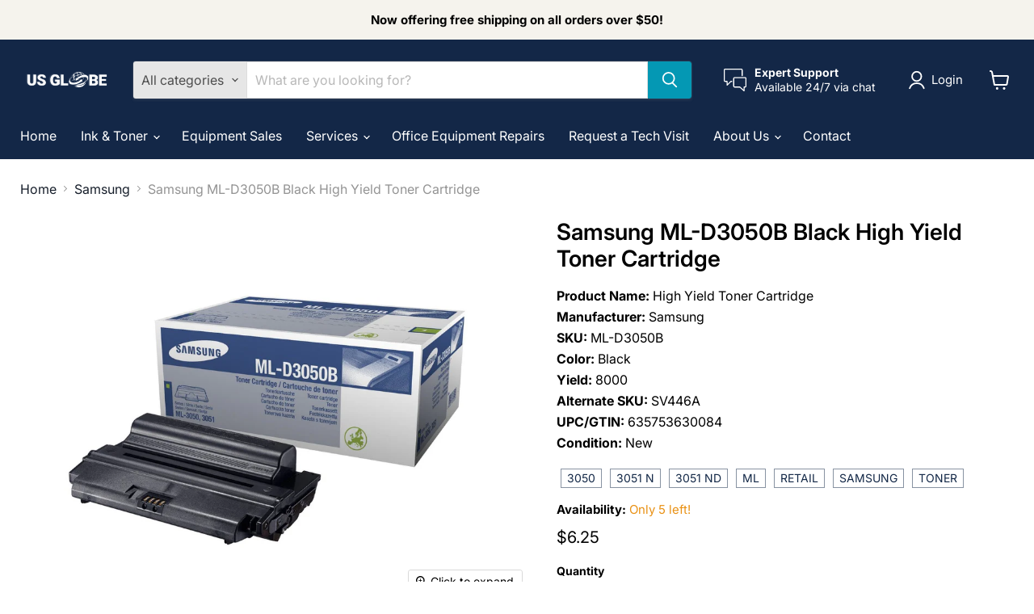

--- FILE ---
content_type: text/html; charset=utf-8
request_url: https://usglobecorp.com/collections/all/products/ml-d3050b?view=recently-viewed
body_size: 1620
content:










  









<div
  class="productgrid--item  imagestyle--small        product-recently-viewed-card    show-actions--mobile"
  data-product-item
  data-product-quickshop-url="/products/ml-d3050b"
  
    data-recently-viewed-card
  
>
  <div class="productitem" data-product-item-content>
    
    
    
    

    

    

    <div class="productitem__container">
      <div class="product-recently-viewed-card-time" data-product-handle="ml-d3050b">
      <button
        class="product-recently-viewed-card-remove"
        aria-label="close"
        data-remove-recently-viewed
      >
        


                                                                        <svg class="icon-remove "    aria-hidden="true"    focusable="false"    role="presentation"    xmlns="http://www.w3.org/2000/svg" width="10" height="10" viewBox="0 0 10 10" xmlns="http://www.w3.org/2000/svg">      <path fill="currentColor" d="M6.08785659,5 L9.77469752,1.31315906 L8.68684094,0.225302476 L5,3.91214341 L1.31315906,0.225302476 L0.225302476,1.31315906 L3.91214341,5 L0.225302476,8.68684094 L1.31315906,9.77469752 L5,6.08785659 L8.68684094,9.77469752 L9.77469752,8.68684094 L6.08785659,5 Z"></path>    </svg>                                              

      </button>
    </div>

      <div class="productitem__image-container">
        <a
          class="productitem--image-link"
          href="/products/ml-d3050b"
          tabindex="-1"
          data-product-page-link
        >
          <figure
            class="productitem--image"
            data-product-item-image
            
          >
            
              
              

  
    <noscript data-rimg-noscript>
      <img
        
          src="//usglobecorp.com/cdn/shop/files/ml-d3050b_9ab373b9-5130-477c-8391-b7c81cfcb425_512x384.jpg?v=1769122580"
        

        alt=""
        data-rimg="noscript"
        srcset="//usglobecorp.com/cdn/shop/files/ml-d3050b_9ab373b9-5130-477c-8391-b7c81cfcb425_512x384.jpg?v=1769122580 1x, //usglobecorp.com/cdn/shop/files/ml-d3050b_9ab373b9-5130-477c-8391-b7c81cfcb425_1024x768.jpg?v=1769122580 2x, //usglobecorp.com/cdn/shop/files/ml-d3050b_9ab373b9-5130-477c-8391-b7c81cfcb425_1495x1121.jpg?v=1769122580 2.92x"
        class="productitem--image-primary"
        
        
      >
    </noscript>
  

  <img
    
      src="//usglobecorp.com/cdn/shop/files/ml-d3050b_9ab373b9-5130-477c-8391-b7c81cfcb425_512x384.jpg?v=1769122580"
    
    alt=""

    
      data-rimg="lazy"
      data-rimg-scale="1"
      data-rimg-template="//usglobecorp.com/cdn/shop/files/ml-d3050b_9ab373b9-5130-477c-8391-b7c81cfcb425_{size}.jpg?v=1769122580"
      data-rimg-max="1500x1125"
      data-rimg-crop="false"
      
      srcset="data:image/svg+xml;utf8,<svg%20xmlns='http://www.w3.org/2000/svg'%20width='512'%20height='384'></svg>"
    

    class="productitem--image-primary"
    
    
  >



  <div data-rimg-canvas></div>


            

            



























  
  
  

  <span class="productitem__badge productitem__badge--sale"
    data-badge-sales
    style="display: none;"
  >
    <span data-badge-sales-range>
      
        
          Save <span class="money" data-price-money-saved>$0.00</span>
        
      
    </span>
    <span data-badge-sales-single style="display: none;">
      
        Save <span class="money" data-price-money-saved>$0.00</span>
      
    </span>
  </span>

            <span class="visually-hidden">Samsung ML-D3050B Black High Yield Toner Cartridge</span>
          </figure>
        </a>
      </div><div class="productitem--info">
        
          
        

        

        <h2 class="productitem--title">
          <a href="/products/ml-d3050b" data-product-page-link>
            Samsung ML-D3050B Black High Yield Toner Cartridge
          </a>
        </h2>

        
          
            <span class="productitem--vendor">
              <a href="/collections/vendors?q=Samsung" title="Samsung">Samsung</a>
            </span>
          
        

        
          






























<div class="price productitem__price ">
  
    <div
      class="price__compare-at "
      data-price-compare-container
    >

      
        <span class="money price__original" data-price-original></span>
      
    </div>


    
      
      <div class="price__compare-at--hidden" data-compare-price-range-hidden>
        
          <span class="visually-hidden">Original price</span>
          <span class="money price__compare-at--min" data-price-compare-min>
            $0.00
          </span>
          -
          <span class="visually-hidden">Original price</span>
          <span class="money price__compare-at--max" data-price-compare-max>
            $0.00
          </span>
        
      </div>
      <div class="price__compare-at--hidden" data-compare-price-hidden>
        <span class="visually-hidden">Original price</span>
        <span class="money price__compare-at--single" data-price-compare>
          $0.00
        </span>
      </div>
    
  

  <div class="price__current  " data-price-container>

    

    
      
      
      <span class="money" data-price>
        $6.25
      </span>
    
    
  </div>

  
    
    <div class="price__current--hidden" data-current-price-range-hidden>
      
        <span class="money price__current--min" data-price-min>$6.25</span>
        -
        <span class="money price__current--max" data-price-max>$6.25</span>
      
    </div>
    <div class="price__current--hidden" data-current-price-hidden>
      <span class="visually-hidden">Current price</span>
      <span class="money" data-price>
        $6.25
      </span>
    </div>
  

  
    
    
    
    

    <div
      class="
        productitem__unit-price
        hidden
      "
      data-unit-price
    >
      <span class="productitem__total-quantity" data-total-quantity></span> | <span class="productitem__unit-price--amount money" data-unit-price-amount></span> / <span class="productitem__unit-price--measure" data-unit-price-measure></span>
    </div>
  

  
</div>


        

        
          
            <div class="productitem__stock-level">
              







<div class="product-stock-level-wrapper" >
  
    <span class="
  product-stock-level
  product-stock-level--low
  
">
      

      <span class="product-stock-level__text">
        
        <div class="product-stock-level__badge-text">
          
  
    
      Only 5 left!
    
  

        </div>
      </span>
    </span>
  
</div>

            </div>
          

          
            
          
        

        
          <div class="productitem--description">
            <p>Product Name: High Yield Toner CartridgeManufacturer: SamsungSKU: ML-D3050BColor: BlackYield: 8000Alternate SKU: SV446AUPC/GTIN: 635753630084Condit...</p>

            
              <a
                href="/products/ml-d3050b"
                class="productitem--link"
                data-product-page-link
              >
                View full details
              </a>
            
          </div>
        
      </div>

      
    </div>
  </div>

  
    <script type="application/json" data-quick-buy-settings>
      {
        "cart_redirection": false,
        "money_format": "${{amount}}"
      }
    </script>
  
</div>


--- FILE ---
content_type: text/javascript; charset=utf-8
request_url: https://usglobecorp.com/products/ml-d3050b.js
body_size: 278
content:
{"id":7504020275391,"title":"Samsung ML-D3050B Black High Yield Toner Cartridge","handle":"ml-d3050b","description":"\u003cb\u003eProduct Name:\u003c\/b\u003e High Yield Toner Cartridge\u003cbr\u003e\u003cb\u003eManufacturer:\u003c\/b\u003e Samsung\u003cbr\u003e\u003cb\u003eSKU:\u003c\/b\u003e ML-D3050B\u003cbr\u003e\u003cb\u003eColor:\u003c\/b\u003e Black\u003cbr\u003e\u003cb\u003eYield:\u003c\/b\u003e 8000\u003cbr\u003e\u003cb\u003eAlternate SKU:\u003c\/b\u003e SV446A\u003cbr\u003e\u003cb\u003eUPC\/GTIN:\u003c\/b\u003e 635753630084\u003cbr\u003e\u003cb\u003eCondition:\u003c\/b\u003e New","published_at":"2023-06-13T14:18:02-04:00","created_at":"2023-06-13T14:18:03-04:00","vendor":"Samsung","type":"Toner","tags":["3050","3051 N","3051 ND","ML","Retail","Samsung","Toner"],"price":625,"price_min":625,"price_max":625,"available":true,"price_varies":false,"compare_at_price":0,"compare_at_price_min":0,"compare_at_price_max":0,"compare_at_price_varies":false,"variants":[{"id":42383803842751,"title":"Default Title","option1":"Default Title","option2":null,"option3":null,"sku":"ML-D3050B","requires_shipping":true,"taxable":true,"featured_image":null,"available":true,"name":"Samsung ML-D3050B Black High Yield Toner Cartridge","public_title":null,"options":["Default Title"],"price":625,"weight":1678,"compare_at_price":0,"inventory_management":"shopify","barcode":"635753630084","quantity_rule":{"min":1,"max":null,"increment":1},"quantity_price_breaks":[],"requires_selling_plan":false,"selling_plan_allocations":[]}],"images":["\/\/cdn.shopify.com\/s\/files\/1\/0096\/8713\/8359\/files\/ml-d3050b_9ab373b9-5130-477c-8391-b7c81cfcb425.jpg?v=1769122580"],"featured_image":"\/\/cdn.shopify.com\/s\/files\/1\/0096\/8713\/8359\/files\/ml-d3050b_9ab373b9-5130-477c-8391-b7c81cfcb425.jpg?v=1769122580","options":[{"name":"Title","position":1,"values":["Default Title"]}],"url":"\/products\/ml-d3050b","media":[{"alt":null,"id":32445805592767,"position":1,"preview_image":{"aspect_ratio":1.333,"height":1125,"width":1500,"src":"https:\/\/cdn.shopify.com\/s\/files\/1\/0096\/8713\/8359\/files\/ml-d3050b_9ab373b9-5130-477c-8391-b7c81cfcb425.jpg?v=1769122580"},"aspect_ratio":1.333,"height":1125,"media_type":"image","src":"https:\/\/cdn.shopify.com\/s\/files\/1\/0096\/8713\/8359\/files\/ml-d3050b_9ab373b9-5130-477c-8391-b7c81cfcb425.jpg?v=1769122580","width":1500}],"requires_selling_plan":false,"selling_plan_groups":[]}